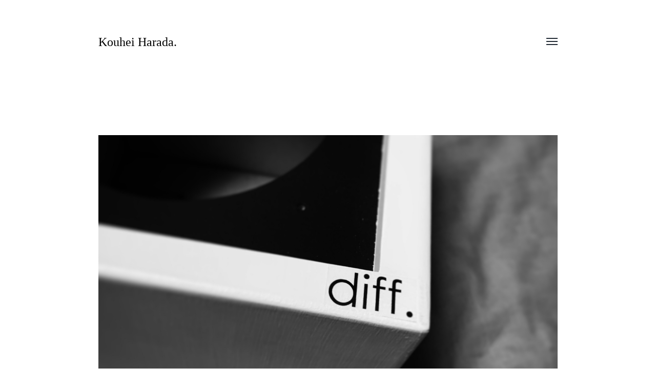

--- FILE ---
content_type: text/html; charset=UTF-8
request_url: http://kouheiharada.com/
body_size: 3540
content:
<!DOCTYPE html>

<html class="no-js" lang="ja">

	<head>
		
		<meta http-equiv="content-type" content="text/html" charset="UTF-8" />
		<meta name="viewport" content="width=device-width, initial-scale=1.0, maximum-scale=1.0, user-scalable=no" >
        
        <link rel="profile" href="http://gmpg.org/xfn/11">
		 
		<title>Kouhei Harada. &#8211; Artist / Musician / Composer / MaxMSP Program Developer</title>
<link rel='dns-prefetch' href='//s.w.org' />
<link rel="alternate" type="application/rss+xml" title="Kouhei Harada. &raquo; フィード" href="http://kouheiharada.com/feed/" />
<link rel="alternate" type="application/rss+xml" title="Kouhei Harada. &raquo; コメントフィード" href="http://kouheiharada.com/comments/feed/" />
		<script type="text/javascript">
			window._wpemojiSettings = {"baseUrl":"https:\/\/s.w.org\/images\/core\/emoji\/11.2.0\/72x72\/","ext":".png","svgUrl":"https:\/\/s.w.org\/images\/core\/emoji\/11.2.0\/svg\/","svgExt":".svg","source":{"concatemoji":"http:\/\/kouheiharada.com\/wp-includes\/js\/wp-emoji-release.min.js?ver=5.1.19"}};
			!function(e,a,t){var n,r,o,i=a.createElement("canvas"),p=i.getContext&&i.getContext("2d");function s(e,t){var a=String.fromCharCode;p.clearRect(0,0,i.width,i.height),p.fillText(a.apply(this,e),0,0);e=i.toDataURL();return p.clearRect(0,0,i.width,i.height),p.fillText(a.apply(this,t),0,0),e===i.toDataURL()}function c(e){var t=a.createElement("script");t.src=e,t.defer=t.type="text/javascript",a.getElementsByTagName("head")[0].appendChild(t)}for(o=Array("flag","emoji"),t.supports={everything:!0,everythingExceptFlag:!0},r=0;r<o.length;r++)t.supports[o[r]]=function(e){if(!p||!p.fillText)return!1;switch(p.textBaseline="top",p.font="600 32px Arial",e){case"flag":return s([55356,56826,55356,56819],[55356,56826,8203,55356,56819])?!1:!s([55356,57332,56128,56423,56128,56418,56128,56421,56128,56430,56128,56423,56128,56447],[55356,57332,8203,56128,56423,8203,56128,56418,8203,56128,56421,8203,56128,56430,8203,56128,56423,8203,56128,56447]);case"emoji":return!s([55358,56760,9792,65039],[55358,56760,8203,9792,65039])}return!1}(o[r]),t.supports.everything=t.supports.everything&&t.supports[o[r]],"flag"!==o[r]&&(t.supports.everythingExceptFlag=t.supports.everythingExceptFlag&&t.supports[o[r]]);t.supports.everythingExceptFlag=t.supports.everythingExceptFlag&&!t.supports.flag,t.DOMReady=!1,t.readyCallback=function(){t.DOMReady=!0},t.supports.everything||(n=function(){t.readyCallback()},a.addEventListener?(a.addEventListener("DOMContentLoaded",n,!1),e.addEventListener("load",n,!1)):(e.attachEvent("onload",n),a.attachEvent("onreadystatechange",function(){"complete"===a.readyState&&t.readyCallback()})),(n=t.source||{}).concatemoji?c(n.concatemoji):n.wpemoji&&n.twemoji&&(c(n.twemoji),c(n.wpemoji)))}(window,document,window._wpemojiSettings);
		</script>
		<style type="text/css">
img.wp-smiley,
img.emoji {
	display: inline !important;
	border: none !important;
	box-shadow: none !important;
	height: 1em !important;
	width: 1em !important;
	margin: 0 .07em !important;
	vertical-align: -0.1em !important;
	background: none !important;
	padding: 0 !important;
}
</style>
	<link rel='stylesheet' id='wp-block-library-css'  href='http://kouheiharada.com/wp-includes/css/dist/block-library/style.min.css?ver=5.1.19' type='text/css' media='all' />
<link rel='stylesheet' id='siteorigin-panels-front-css'  href='http://kouheiharada.com/wp-content/plugins/siteorigin-panels/css/front-legacy.css?ver=2.10.4' type='text/css' media='all' />
<link rel='stylesheet' id='sow-image-default-8358abbce072-css'  href='http://kouheiharada.com/wp-content/uploads/siteorigin-widgets/sow-image-default-8358abbce072.css?ver=5.1.19' type='text/css' media='all' />
<link rel='stylesheet' id='uaf_client_css-css'  href='http://kouheiharada.com/wp-content/uploads/useanyfont/uaf.css?ver=1554350616' type='text/css' media='all' />
<link rel='stylesheet' id='hamilton-fonts-css'  href='//fonts.googleapis.com/css?family=Libre+Franklin%3A300%2C400%2C400i%2C500%2C700%2C700i&#038;subset=latin-ext&#038;ver=1' type='text/css' media='all' />
<link rel='stylesheet' id='hamilton-style-css'  href='http://kouheiharada.com/wp-content/themes/hamilton/style.css?ver=5.1.19' type='text/css' media='all' />
<!--n2css--><script type='text/javascript' src='http://kouheiharada.com/wp-includes/js/jquery/jquery.js?ver=1.12.4'></script>
<script type='text/javascript' src='http://kouheiharada.com/wp-includes/js/jquery/jquery-migrate.min.js?ver=1.4.1'></script>
<link rel='https://api.w.org/' href='http://kouheiharada.com/wp-json/' />
<link rel="EditURI" type="application/rsd+xml" title="RSD" href="http://kouheiharada.com/xmlrpc.php?rsd" />
<link rel="wlwmanifest" type="application/wlwmanifest+xml" href="http://kouheiharada.com/wp-includes/wlwmanifest.xml" /> 
<meta name="generator" content="WordPress 5.1.19" />
<link rel="canonical" href="http://kouheiharada.com/" />
<link rel='shortlink' href='http://kouheiharada.com/' />
<link rel="alternate" type="application/json+oembed" href="http://kouheiharada.com/wp-json/oembed/1.0/embed?url=http%3A%2F%2Fkouheiharada.com%2F" />
<link rel="alternate" type="text/xml+oembed" href="http://kouheiharada.com/wp-json/oembed/1.0/embed?url=http%3A%2F%2Fkouheiharada.com%2F&#038;format=xml" />
		<script>jQuery( 'html' ).removeClass( 'no-js' ).addClass( 'js' );</script>
		                <style type="text/css" media="all"
                       id="siteorigin-panels-layouts-head">/* Layout 185 */ #pgc-185-0-0 { width:100% } #pg-185-0 { margin-left:-15px;margin-right:-15px } #pg-185-0 > .panel-grid-cell , #pg-185-0 > .panel-row-style > .panel-grid-cell { padding-left:15px;padding-right:15px } #pl-185 .so-panel { margin-bottom:30px } #pl-185 .so-panel:last-child { margin-bottom:0px } @media (max-width:780px){ #pl-185 .panel-grid-cell { float:none;width:auto } #pl-185 .panel-grid { margin-left:0;margin-right:0 } #pl-185 .panel-grid-cell { padding:0 } #pl-185 .panel-grid .panel-grid-cell-empty { display:none } #pl-185 .panel-grid .panel-grid-cell-mobile-last , #pg-185-0 > .panel-grid-cell , #pg-185-0 > .panel-row-style > .panel-grid-cell:last-child { margin-bottom:0px } #pg-185-0 > .panel-grid-cell , #pg-185-0 > .panel-row-style > .panel-grid-cell { margin-bottom:30px }  } </style><link rel="icon" href="http://kouheiharada.com/wp-content/uploads/2019/04/yumiansl-150x150.png" sizes="32x32" />
<link rel="icon" href="http://kouheiharada.com/wp-content/uploads/2019/04/yumiansl.png" sizes="192x192" />
<link rel="apple-touch-icon-precomposed" href="http://kouheiharada.com/wp-content/uploads/2019/04/yumiansl.png" />
<meta name="msapplication-TileImage" content="http://kouheiharada.com/wp-content/uploads/2019/04/yumiansl.png" />
	
	</head>
	
	<body class="home page-template-default page page-id-185 siteorigin-panels siteorigin-panels-before-js siteorigin-panels-home three-columns-grid">
    
        <header class="section-inner site-header group">
		
			
            	<h1 class="site-title"><a href="http://kouheiharada.com" class="site-name">Kouhei Harada.</a></h1>
			
						
			<div class="nav-toggle">
				<div class="bar"></div>
				<div class="bar"></div>
				<div class="bar"></div>
			</div>
			
			<ul class="alt-nav">
				<li id="menu-item-160" class="menu-item menu-item-type-post_type menu-item-object-page menu-item-160"><a href="http://kouheiharada.com/cv/">CV</a></li>
<li id="menu-item-157" class="menu-item menu-item-type-post_type menu-item-object-page menu-item-has-children menu-item-157"><a href="http://kouheiharada.com/works/">Works</a>
<ul class="sub-menu">
	<li id="menu-item-165" class="menu-item menu-item-type-post_type menu-item-object-page menu-item-165"><a href="http://kouheiharada.com/works/discs/">Discs</a></li>
	<li id="menu-item-164" class="menu-item menu-item-type-post_type menu-item-object-page menu-item-164"><a href="http://kouheiharada.com/works/diff/">diff.</a></li>
	<li id="menu-item-163" class="menu-item menu-item-type-post_type menu-item-object-page menu-item-163"><a href="http://kouheiharada.com/works/dcc-glitch/">DCC: Glitch</a></li>
</ul>
</li>
<li id="menu-item-158" class="menu-item menu-item-type-post_type menu-item-object-page menu-item-has-children menu-item-158"><a href="http://kouheiharada.com/news-gigs/">NEWS | GIGS</a>
<ul class="sub-menu">
	<li id="menu-item-226" class="menu-item menu-item-type-post_type menu-item-object-page menu-item-226"><a href="http://kouheiharada.com/news-gigs/upcoming/">Upcoming</a></li>
	<li id="menu-item-166" class="menu-item menu-item-type-post_type menu-item-object-page menu-item-166"><a href="http://kouheiharada.com/news-gigs/previous-events/">Previous</a></li>
</ul>
</li>
<li id="menu-item-159" class="menu-item menu-item-type-post_type menu-item-object-page menu-item-159"><a href="http://kouheiharada.com/links/">Links</a></li>
<li id="menu-item-161" class="menu-item menu-item-type-post_type menu-item-object-page menu-item-161"><a href="http://kouheiharada.com/contact/">Contact</a></li>
			</ul>

        </header> <!-- header -->
		
				
		<nav class="site-nav">
		
			<div class="section-inner menus group">
		
				<ul id="menu-menu-1" class="menu"><li class="menu-item menu-item-type-post_type menu-item-object-page menu-item-160"><a href="http://kouheiharada.com/cv/">CV</a></li>
<li class="menu-item menu-item-type-post_type menu-item-object-page menu-item-has-children menu-item-157"><a href="http://kouheiharada.com/works/">Works</a>
<ul class="sub-menu">
	<li class="menu-item menu-item-type-post_type menu-item-object-page menu-item-165"><a href="http://kouheiharada.com/works/discs/">Discs</a></li>
	<li class="menu-item menu-item-type-post_type menu-item-object-page menu-item-164"><a href="http://kouheiharada.com/works/diff/">diff.</a></li>
	<li class="menu-item menu-item-type-post_type menu-item-object-page menu-item-163"><a href="http://kouheiharada.com/works/dcc-glitch/">DCC: Glitch</a></li>
</ul>
</li>
<li class="menu-item menu-item-type-post_type menu-item-object-page menu-item-has-children menu-item-158"><a href="http://kouheiharada.com/news-gigs/">NEWS | GIGS</a>
<ul class="sub-menu">
	<li class="menu-item menu-item-type-post_type menu-item-object-page menu-item-226"><a href="http://kouheiharada.com/news-gigs/upcoming/">Upcoming</a></li>
	<li class="menu-item menu-item-type-post_type menu-item-object-page menu-item-166"><a href="http://kouheiharada.com/news-gigs/previous-events/">Previous</a></li>
</ul>
</li>
<li class="menu-item menu-item-type-post_type menu-item-object-page menu-item-159"><a href="http://kouheiharada.com/links/">Links</a></li>
<li class="menu-item menu-item-type-post_type menu-item-object-page menu-item-161"><a href="http://kouheiharada.com/contact/">Contact</a></li>
</ul><ul id="menu-sub" class="menu"><li id="menu-item-167" class="menu-item menu-item-type-post_type menu-item-object-page menu-item-167"><a href="http://kouheiharada.com/an-arrangements/">(an) arrangement(s)</a></li>
</ul>			
			</div>
		
			<footer>
			
				<div class="section-inner">

					<p>&copy; 2026 <a href="http://kouheiharada.com" class="site-name">Kouhei Harada.</a></p>
					
				</div>

			</footer>
			
		</nav>
		<div class="section-inner post-185 page type-page status-publish hentry missing-thumbnail">
		
			<header class="page-header section-inner thin">
			
				<div>
			
										
				</div>
			
			</header><!-- .page-header -->

			
			<div class="entry-content section-inner thin">

				<div id="pl-185"  class="panel-layout" ><div id="pg-185-0"  class="panel-grid panel-no-style" ><div id="pgc-185-0-0"  class="panel-grid-cell" ><div id="panel-185-0-0-0" class="so-panel widget widget_sow-image panel-first-child panel-last-child" data-index="0" ><div class="so-widget-sow-image so-widget-sow-image-default-8358abbce072">

<div class="sow-image-container">
	<img src="http://kouheiharada.com/wp-content/uploads/2019/04/18diff.jpg" width="2673" height="1398" srcset="http://kouheiharada.com/wp-content/uploads/2019/04/18diff.jpg 2673w, http://kouheiharada.com/wp-content/uploads/2019/04/18diff-300x157.jpg 300w, http://kouheiharada.com/wp-content/uploads/2019/04/18diff-768x402.jpg 768w, http://kouheiharada.com/wp-content/uploads/2019/04/18diff-1024x536.jpg 1024w, http://kouheiharada.com/wp-content/uploads/2019/04/18diff-1200x628.jpg 1200w" sizes="(max-width: 2673px) 100vw, 2673px" alt="" 		class="so-widget-image"/>
</div>

</div></div></div></div></div>
			</div> <!-- .content -->

						
			
		</div> <!-- .post -->

				<footer class="site-footer section-inner">

			<p>&copy; 2026 <a href="http://kouheiharada.com" class="site-name">Kouhei Harada.</a></p>

		</footer> <!-- footer -->
	    
	    <script type='text/javascript' src='http://kouheiharada.com/wp-includes/js/imagesloaded.min.js?ver=3.2.0'></script>
<script type='text/javascript' src='http://kouheiharada.com/wp-includes/js/masonry.min.js?ver=3.3.2'></script>
<script type='text/javascript' src='http://kouheiharada.com/wp-content/themes/hamilton/assets/js/global.js?ver=5.1.19'></script>
<script type='text/javascript' src='http://kouheiharada.com/wp-includes/js/wp-embed.min.js?ver=5.1.19'></script>
<script type="text/javascript">document.body.className = document.body.className.replace("siteorigin-panels-before-js","");</script>	        
	</body>
</html>